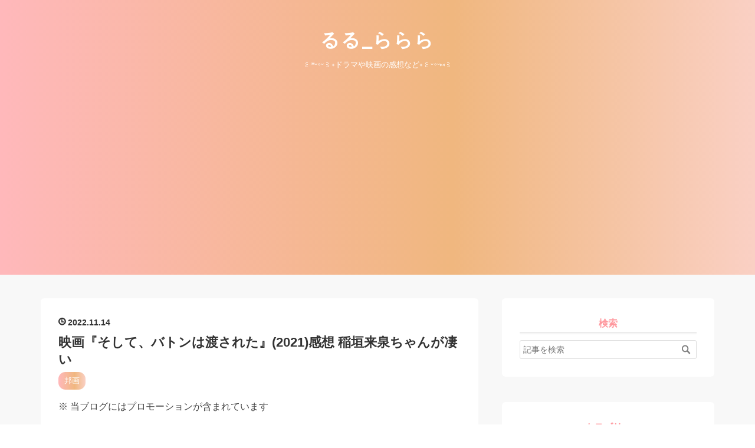

--- FILE ---
content_type: text/html; charset=utf-8
request_url: https://www.npd-ruru-rarara.com/entry/2022/11/14/065353
body_size: 11583
content:
<!DOCTYPE html>
<html
  lang="ja"

data-admin-domain="//blog.hatena.ne.jp"
data-admin-origin="https://blog.hatena.ne.jp"
data-author="ruru_rarara"
data-avail-langs="ja en"
data-blog="ruru-rarara.hatenablog.com"
data-blog-host="ruru-rarara.hatenablog.com"
data-blog-is-public="1"
data-blog-name="るる_ららら"
data-blog-owner="ruru_rarara"
data-blog-show-ads=""
data-blog-show-sleeping-ads=""
data-blog-uri="https://www.npd-ruru-rarara.com/"
data-blog-uuid="4207112889914156984"
data-blogs-uri-base="https://www.npd-ruru-rarara.com"
data-brand="pro"
data-data-layer="{&quot;hatenablog&quot;:{&quot;admin&quot;:{},&quot;analytics&quot;:{&quot;brand_property_id&quot;:&quot;&quot;,&quot;measurement_id&quot;:&quot;G-B3B1Q0ZEJW&quot;,&quot;non_sampling_property_id&quot;:&quot;&quot;,&quot;property_id&quot;:&quot;&quot;,&quot;separated_property_id&quot;:&quot;UA-29716941-19&quot;},&quot;blog&quot;:{&quot;blog_id&quot;:&quot;4207112889914156984&quot;,&quot;content_seems_japanese&quot;:&quot;true&quot;,&quot;disable_ads&quot;:&quot;custom_domain&quot;,&quot;enable_ads&quot;:&quot;false&quot;,&quot;enable_keyword_link&quot;:&quot;false&quot;,&quot;entry_show_footer_related_entries&quot;:&quot;true&quot;,&quot;force_pc_view&quot;:&quot;true&quot;,&quot;is_public&quot;:&quot;true&quot;,&quot;is_responsive_view&quot;:&quot;true&quot;,&quot;is_sleeping&quot;:&quot;false&quot;,&quot;lang&quot;:&quot;ja&quot;,&quot;name&quot;:&quot;\u308b\u308b_\u3089\u3089\u3089&quot;,&quot;owner_name&quot;:&quot;ruru_rarara&quot;,&quot;uri&quot;:&quot;https://www.npd-ruru-rarara.com/&quot;},&quot;brand&quot;:&quot;pro&quot;,&quot;page_id&quot;:&quot;entry&quot;,&quot;permalink_entry&quot;:{&quot;author_name&quot;:&quot;ruru_rarara&quot;,&quot;categories&quot;:&quot;\u90a6\u753b&quot;,&quot;character_count&quot;:1105,&quot;date&quot;:&quot;2022-11-14&quot;,&quot;entry_id&quot;:&quot;4207112889936365655&quot;,&quot;first_category&quot;:&quot;\u90a6\u753b&quot;,&quot;hour&quot;:&quot;6&quot;,&quot;title&quot;:&quot;\u6620\u753b\u300e\u305d\u3057\u3066\u3001\u30d0\u30c8\u30f3\u306f\u6e21\u3055\u308c\u305f\u300f(2021)\u611f\u60f3 \u7a32\u57a3\u6765\u6cc9\u3061\u3083\u3093\u304c\u51c4\u3044&quot;,&quot;uri&quot;:&quot;https://www.npd-ruru-rarara.com/entry/2022/11/14/065353&quot;},&quot;pro&quot;:&quot;pro&quot;,&quot;router_type&quot;:&quot;blogs&quot;}}"
data-device="pc"
data-dont-recommend-pro="false"
data-global-domain="https://hatena.blog"
data-globalheader-color="b"
data-globalheader-type="pc"
data-has-touch-view="1"
data-help-url="https://help.hatenablog.com"
data-hide-header="1"
data-no-suggest-touch-view="1"
data-page="entry"
data-parts-domain="https://hatenablog-parts.com"
data-plus-available="1"
data-pro="true"
data-router-type="blogs"
data-sentry-dsn="https://03a33e4781a24cf2885099fed222b56d@sentry.io/1195218"
data-sentry-environment="production"
data-sentry-sample-rate="0.1"
data-static-domain="https://cdn.blog.st-hatena.com"
data-version="ce040fcbad0d42a5e1cae88990dad0"




  data-initial-state="{}"

  >
  <head prefix="og: http://ogp.me/ns# fb: http://ogp.me/ns/fb# article: http://ogp.me/ns/article#">

  

  
  <meta name="viewport" content="width=device-width, initial-scale=1.0" />


  


  

  <meta name="robots" content="max-image-preview:large" />


  <meta charset="utf-8"/>
  <meta http-equiv="X-UA-Compatible" content="IE=7; IE=9; IE=10; IE=11" />
  <title>映画『そして、バトンは渡された』(2021)感想 稲垣来泉ちゃんが凄い - るる_ららら</title>

  
  <link rel="canonical" href="https://www.npd-ruru-rarara.com/entry/2022/11/14/065353"/>



  

<meta itemprop="name" content="映画『そして、バトンは渡された』(2021)感想 稲垣来泉ちゃんが凄い - るる_ららら"/>

  <meta itemprop="image" content="https://cdn.image.st-hatena.com/image/scale/2a7c3a7ef139b904236b983752f839c420dacd60/backend=imagemagick;version=1;width=1300/https%3A%2F%2Fcdn-ak.f.st-hatena.com%2Fimages%2Ffotolife%2Fr%2Fruru_rarara%2F20221114%2F20221114063358.jpg"/>


  <meta property="og:title" content="映画『そして、バトンは渡された』(2021)感想 稲垣来泉ちゃんが凄い - るる_ららら"/>
<meta property="og:type" content="article"/>
  <meta property="og:url" content="https://www.npd-ruru-rarara.com/entry/2022/11/14/065353"/>

  <meta property="og:image" content="https://cdn.image.st-hatena.com/image/scale/2a7c3a7ef139b904236b983752f839c420dacd60/backend=imagemagick;version=1;width=1300/https%3A%2F%2Fcdn-ak.f.st-hatena.com%2Fimages%2Ffotolife%2Fr%2Fruru_rarara%2F20221114%2F20221114063358.jpg"/>

<meta property="og:image:alt" content="映画『そして、バトンは渡された』(2021)感想 稲垣来泉ちゃんが凄い - るる_ららら"/>
    <meta property="og:description" content="映画『そして、バトンは渡された』(2021)感想記事です。 wwws.warnerbros.co.jp 感想を書く上でネタバレが入る事があります。 キャストの感想 これは稲垣来泉ちゃんですね。 来泉ちゃんに全て持ってかれました。 正直、来泉ちゃんが成長するのを待って大人版も来泉ちゃんに演じてもらいたいほどでした。 本当に凄い女優さん。 来泉ちゃんは『TWO WEEKS』のはなちゃん役のときから思い入れがあって、今はもう来泉ちゃん見ただけでも色んな感情が溢れて涙ぐんでしまうくらいの存在なんです。 『糸』のときも色々泣けるシーンありましたが、やっぱり一番泣いたのは来泉ちゃんのシーンなんですよね。 …" />
<meta property="og:site_name" content="るる_ららら"/>

  <meta property="article:published_time" content="2022-11-13T21:53:53Z" />

    <meta property="article:tag" content="邦画" />
      <meta name="twitter:card"  content="summary_large_image" />
    <meta name="twitter:image" content="https://cdn.image.st-hatena.com/image/scale/2a7c3a7ef139b904236b983752f839c420dacd60/backend=imagemagick;version=1;width=1300/https%3A%2F%2Fcdn-ak.f.st-hatena.com%2Fimages%2Ffotolife%2Fr%2Fruru_rarara%2F20221114%2F20221114063358.jpg" />  <meta name="twitter:title" content="映画『そして、バトンは渡された』(2021)感想 稲垣来泉ちゃんが凄い - るる_ららら" />    <meta name="twitter:description" content="映画『そして、バトンは渡された』(2021)感想記事です。 wwws.warnerbros.co.jp 感想を書く上でネタバレが入る事があります。 キャストの感想 これは稲垣来泉ちゃんですね。 来泉ちゃんに全て持ってかれました。 正直、来泉ちゃんが成長するのを待って大人版も来泉ちゃんに演じてもらいたいほどでした。 本当…" />  <meta name="twitter:app:name:iphone" content="はてなブログアプリ" />
  <meta name="twitter:app:id:iphone" content="583299321" />
  <meta name="twitter:app:url:iphone" content="hatenablog:///open?uri=https%3A%2F%2Fwww.npd-ruru-rarara.com%2Fentry%2F2022%2F11%2F14%2F065353" />
  
    <meta name="description" content="映画『そして、バトンは渡された』(2021)感想記事です。 wwws.warnerbros.co.jp 感想を書く上でネタバレが入る事があります。 キャストの感想 これは稲垣来泉ちゃんですね。 来泉ちゃんに全て持ってかれました。 正直、来泉ちゃんが成長するのを待って大人版も来泉ちゃんに演じてもらいたいほどでした。 本当に凄い女優さん。 来泉ちゃんは『TWO WEEKS』のはなちゃん役のときから思い入れがあって、今はもう来泉ちゃん見ただけでも色んな感情が溢れて涙ぐんでしまうくらいの存在なんです。 『糸』のときも色々泣けるシーンありましたが、やっぱり一番泣いたのは来泉ちゃんのシーンなんですよね。 …" />
    <meta name="google-site-verification" content="Z4dvUf-lqfKsaNsKZUeG3QHTHKMFKICYCuA9l5Vl3mw" />


  
<script
  id="embed-gtm-data-layer-loader"
  data-data-layer-page-specific="{&quot;hatenablog&quot;:{&quot;blogs_permalink&quot;:{&quot;is_author_pro&quot;:&quot;true&quot;,&quot;entry_afc_issued&quot;:&quot;false&quot;,&quot;is_blog_sleeping&quot;:&quot;false&quot;,&quot;has_related_entries_with_elasticsearch&quot;:&quot;true&quot;,&quot;blog_afc_issued&quot;:&quot;false&quot;}}}"
>
(function() {
  function loadDataLayer(elem, attrName) {
    if (!elem) { return {}; }
    var json = elem.getAttribute(attrName);
    if (!json) { return {}; }
    return JSON.parse(json);
  }

  var globalVariables = loadDataLayer(
    document.documentElement,
    'data-data-layer'
  );
  var pageSpecificVariables = loadDataLayer(
    document.getElementById('embed-gtm-data-layer-loader'),
    'data-data-layer-page-specific'
  );

  var variables = [globalVariables, pageSpecificVariables];

  if (!window.dataLayer) {
    window.dataLayer = [];
  }

  for (var i = 0; i < variables.length; i++) {
    window.dataLayer.push(variables[i]);
  }
})();
</script>

<!-- Google Tag Manager -->
<script>(function(w,d,s,l,i){w[l]=w[l]||[];w[l].push({'gtm.start':
new Date().getTime(),event:'gtm.js'});var f=d.getElementsByTagName(s)[0],
j=d.createElement(s),dl=l!='dataLayer'?'&l='+l:'';j.async=true;j.src=
'https://www.googletagmanager.com/gtm.js?id='+i+dl;f.parentNode.insertBefore(j,f);
})(window,document,'script','dataLayer','GTM-P4CXTW');</script>
<!-- End Google Tag Manager -->











  <link rel="shortcut icon" href="https://www.npd-ruru-rarara.com/icon/favicon">
<link rel="apple-touch-icon" href="https://www.npd-ruru-rarara.com/icon/touch">
<link rel="icon" sizes="192x192" href="https://www.npd-ruru-rarara.com/icon/link">

  

<link rel="alternate" type="application/atom+xml" title="Atom" href="https://www.npd-ruru-rarara.com/feed"/>
<link rel="alternate" type="application/rss+xml" title="RSS2.0" href="https://www.npd-ruru-rarara.com/rss"/>

  <link rel="alternate" type="application/json+oembed" href="https://hatena.blog/oembed?url=https%3A%2F%2Fwww.npd-ruru-rarara.com%2Fentry%2F2022%2F11%2F14%2F065353&amp;format=json" title="oEmbed Profile of 映画『そして、バトンは渡された』(2021)感想 稲垣来泉ちゃんが凄い"/>
<link rel="alternate" type="text/xml+oembed" href="https://hatena.blog/oembed?url=https%3A%2F%2Fwww.npd-ruru-rarara.com%2Fentry%2F2022%2F11%2F14%2F065353&amp;format=xml" title="oEmbed Profile of 映画『そして、バトンは渡された』(2021)感想 稲垣来泉ちゃんが凄い"/>
  
  <link rel="author" href="http://www.hatena.ne.jp/ruru_rarara/">

  

  
      <link rel="preload" href="https://cdn-ak.f.st-hatena.com/images/fotolife/r/ruru_rarara/20221114/20221114063358.jpg" as="image"/>


  
    
<link rel="stylesheet" type="text/css" href="https://cdn.blog.st-hatena.com/css/blog.css?version=ce040fcbad0d42a5e1cae88990dad0"/>

    
  <link rel="stylesheet" type="text/css" href="https://usercss.blog.st-hatena.com/blog_style/4207112889914156984/4a2a0e21f2e76ecdeeff5f24b7b2260eb1441a65"/>
  
  

  

  
<script> </script>

  
<style>
  div#google_afc_user,
  div.google-afc-user-container,
  div.google_afc_image,
  div.google_afc_blocklink {
      display: block !important;
  }
</style>


  

  
    <script type="application/ld+json">{"@context":"http://schema.org","@type":"Article","dateModified":"2022-12-27T08:41:13+09:00","datePublished":"2022-11-14T06:53:53+09:00","description":"映画『そして、バトンは渡された』(2021)感想記事です。 wwws.warnerbros.co.jp 感想を書く上でネタバレが入る事があります。 キャストの感想 これは稲垣来泉ちゃんですね。 来泉ちゃんに全て持ってかれました。 正直、来泉ちゃんが成長するのを待って大人版も来泉ちゃんに演じてもらいたいほどでした。 本当に凄い女優さん。 来泉ちゃんは『TWO WEEKS』のはなちゃん役のときから思い入れがあって、今はもう来泉ちゃん見ただけでも色んな感情が溢れて涙ぐんでしまうくらいの存在なんです。 『糸』のときも色々泣けるシーンありましたが、やっぱり一番泣いたのは来泉ちゃんのシーンなんですよね。 …","headline":"映画『そして、バトンは渡された』(2021)感想 稲垣来泉ちゃんが凄い","image":["https://cdn-ak.f.st-hatena.com/images/fotolife/r/ruru_rarara/20221114/20221114063358.jpg"],"mainEntityOfPage":{"@id":"https://www.npd-ruru-rarara.com/entry/2022/11/14/065353","@type":"WebPage"}}</script>

  

  <script async src="https://pagead2.googlesyndication.com/pagead/js/adsbygoogle.js?client=ca-pub-3607884451087874"
     crossorigin="anonymous"></script>
</head>

  <body class="page-entry category-邦画 globalheader-off globalheader-ng-enabled">
    

<div id="globalheader-container"
  data-brand="hatenablog"
  style="display: none"
  >
  <iframe id="globalheader" height="37" frameborder="0" allowTransparency="true"></iframe>
</div>


  
  
  

  <div id="container">
    <div id="container-inner">
      <header id="blog-title" data-brand="hatenablog">
  <div id="blog-title-inner" >
    <div id="blog-title-content">
      <h1 id="title"><a href="https://www.npd-ruru-rarara.com/">るる_ららら</a></h1>
      
        <h2 id="blog-description">꒰⑅ᵕ༚ᵕ꒱˖ドラマや映画の感想など˖꒰ᵕ༚ᵕ⑅꒱</h2>
      
    </div>
  </div>
</header>

      

      
      




<div id="content" class="hfeed"
  
  >
  <div id="content-inner">
    <div id="wrapper">
      <div id="main">
        <div id="main-inner">
          

          



          
  
  <!-- google_ad_section_start -->
  <!-- rakuten_ad_target_begin -->
  
  
  

  

  
    
      
        <article class="entry hentry test-hentry js-entry-article date-first autopagerize_page_element chars-1200 words-100 mode-html entry-odd" id="entry-4207112889936365655" data-keyword-campaign="" data-uuid="4207112889936365655" data-publication-type="entry">
  <div class="entry-inner">
    <header class="entry-header">
  
    <div class="date entry-date first">
    <a href="https://www.npd-ruru-rarara.com/archive/2022/11/14" rel="nofollow">
      <time datetime="2022-11-13T21:53:53Z" title="2022-11-13T21:53:53Z">
        <span class="date-year">2022</span><span class="hyphen">-</span><span class="date-month">11</span><span class="hyphen">-</span><span class="date-day">14</span>
      </time>
    </a>
      </div>
  <h1 class="entry-title">
  <a href="https://www.npd-ruru-rarara.com/entry/2022/11/14/065353" class="entry-title-link bookmark">映画『そして、バトンは渡された』(2021)感想 稲垣来泉ちゃんが凄い</a>
</h1>

  
  

  <div class="entry-categories categories">
    
    <a href="https://www.npd-ruru-rarara.com/archive/category/%E9%82%A6%E7%94%BB" class="entry-category-link category-邦画">邦画</a>
    
  </div>


  
  <div class="customized-header">
    <div class="entry-header-html"><p>
※ 当ブログにはプロモーションが含まれています
</p></div>
  </div>


  

</header>

    


    <div class="entry-content hatenablog-entry">
  
    <p><img class="hatena-fotolife" src="https://cdn-ak.f.st-hatena.com/images/fotolife/r/ruru_rarara/20221114/20221114063358.jpg" border="0" alt="f:id:ruru_rarara:20221114063358j:image" title="f:id:ruru_rarara:20221114063358j:image" width="640" height="427" loading="lazy" /></p>
<p> </p>
<p><strong>映画</strong>『<strong>そして、バトンは渡された</strong>』(<strong>2021</strong>)<strong>感想</strong>記事です。</p>
<p> </p>
<p><iframe src="https://hatenablog-parts.com/embed?url=https%3A%2F%2Fwwws.warnerbros.co.jp%2Fsoshitebaton-movie%2F" title="映画『そして、バトンは渡された』" class="embed-card embed-webcard" scrolling="no" frameborder="0" style="display: block; width: 100%; height: 155px; max-width: 500px; margin: 10px 0px;" loading="lazy"></iframe><cite class="hatena-citation"><a href="https://wwws.warnerbros.co.jp/soshitebaton-movie/">wwws.warnerbros.co.jp</a></cite></p>
<p> </p>
<p>感想を書く上で<strong>ネタバレ</strong>が入る事があります。</p>
<p> </p>
<h3 id="キャストの感想">キャストの感想</h3>
<p> </p>
<p>これは<strong>稲垣来泉</strong>ちゃんですね。</p>
<p>来泉ちゃんに全て持ってかれました。</p>
<p>正直、来泉ちゃんが成長するのを待って大人版も来泉ちゃんに演じてもらいたいほどでした。</p>
<p>本当に凄い女優さん。</p>
<p>来泉ちゃんは『TWO WEEKS』のはなちゃん役のときから思い入れがあって、今はもう来泉ちゃん見ただけでも色んな感情が溢れて涙ぐんでしまうくらいの存在なんです。</p>
<p>『糸』のときも色々泣けるシーンありましたが、やっぱり一番泣いたのは来泉ちゃんのシーンなんですよね。</p>
<p>今回も来泉ちゃんに泣かされっぱなしになったじゃないですか。</p>
<p>泣きの演技だけじゃなく雨の中のシーンもとても印象に残っていて好きなシーンなんです。</p>
<p>実質、来泉ちゃんが主演なんじゃないかっていうくらい演技から何まで抜きん出てました。</p>
<p><br />あとは<strong>石原さとみ</strong>さんですね。</p>
<p>自由奔放な演技と姿を消してからの弱った演技の対比が素晴らしかったです。</p>
<p>特に卒業式のシーンですよね。</p>
<p>あの涙のシーンには心打たれました。</p>
<p>あんな痩せ細った身体のどこからあんな大量の涙が出てくる？って思うほどの涙の量にはもらい泣きせずにはいられません。</p>
<p>それからドレスを選ぶシーンもぐっときました。</p>
<p>やっぱり人が弱った姿を見るのはつらいですね。</p>
<p> </p>
<h3 id="ストーリーの感想">ストーリーの感想</h3>
<p> </p>
<p>個人的に<strong>優子</strong>ちゃん(<strong>永野芽郁</strong>さん)の卒業式のシーンがクライマックスだったと思います。</p>
<p>そこではじめて<strong>みぃたん</strong>(稲垣来泉さん)だったんだというのが分かって、衝撃でした。</p>
<p>てっきり<strong>森宮</strong>さん(<strong>田中圭</strong>さん)と優子ちゃん、<strong>梨花</strong>さん(石原さとみさん)とみぃたんがこれから家族になるんだとばかり思っていたから。</p>
<p>描き方が凄いですよね。</p>
<p>こんな絶妙なところで、、。</p>
<p>そうだったんだ、、森宮さんがいい人でみぃたん本当に良かったねと思わずにいられませんでした。</p>
<p>思えば<strong>泉ヶ原</strong>さん(<strong>市村正親</strong>さん)もいい人でしたよね。</p>
<p>みぃたんは人に恵まれてると思いましたし、それはみぃたんの人柄がそうさせてるところもあるなと思いました。</p>
<p>だってあんなに可愛くていい子がいたらね。</p>
<p>誰だって可愛がっちゃいますよ。</p>
<p><br />みぃたんだったというのが分かってからは、薄々結末は見えていたのでそのあとはやっぱりか、、となりました。</p>
<p>あのみぃたんが無事に幸せに生きていってくれればこれ以上幸せなことはないくらい。</p>
<p>幼少期のみぃたんを思い浮かべて願わずにはいられません。</p>
<p><br /><strong>原作</strong>は<strong>瀬尾まいこ</strong>さんの<strong>同名小説</strong>。</p>
<p><a href="//af.moshimo.com/af/c/click?a_id=3595109&amp;p_id=170&amp;pc_id=185&amp;pl_id=4062&amp;url=https%3A%2F%2Fwww.amazon.co.jp%2Fdp%2FB08H1SKN8X" rel="nofollow" referrerpolicy="no-referrer-when-downgrade"><img src="https://images-fe.ssl-images-amazon.com/images/I/31aAyyDldNL._SL500_.jpg" alt="" style="border: none;" /></a><img src="//i.moshimo.com/af/i/impression?a_id=3595109&amp;p_id=170&amp;pc_id=185&amp;pl_id=4062" alt="" width="1" height="1" style="border: 0px;" /></p>
<p><strong>本屋大賞</strong>を<strong>受賞</strong>されたのも納得の作品でした。</p>
    
    




    

  
</div>

    
  <footer class="entry-footer">
    
    <div class="entry-tags-wrapper">
  <div class="entry-tags">  </div>
</div>

    <p class="entry-footer-section track-inview-by-gtm" data-gtm-track-json="{&quot;area&quot;: &quot;finish_reading&quot;}">
  <span class="author vcard"><span class="fn" data-load-nickname="1" data-user-name="ruru_rarara" >ruru_rarara</span></span>
  <span class="entry-footer-time"><a href="https://www.npd-ruru-rarara.com/entry/2022/11/14/065353"><time data-relative datetime="2022-11-13T21:53:53Z" title="2022-11-13T21:53:53Z" class="updated">2022-11-14 06:53</time></a></span>
  
  
  
</p>

    

    
<div class="social-buttons">
  
  
  
  
    
    
    <div class="social-button-item">
      <a
          class="entry-share-button entry-share-button-twitter test-share-button-twitter"
          href="https://x.com/intent/tweet?text=%E6%98%A0%E7%94%BB%E3%80%8E%E3%81%9D%E3%81%97%E3%81%A6%E3%80%81%E3%83%90%E3%83%88%E3%83%B3%E3%81%AF%E6%B8%A1%E3%81%95%E3%82%8C%E3%81%9F%E3%80%8F(2021)%E6%84%9F%E6%83%B3+%E7%A8%B2%E5%9E%A3%E6%9D%A5%E6%B3%89%E3%81%A1%E3%82%83%E3%82%93%E3%81%8C%E5%87%84%E3%81%84+-+%E3%82%8B%E3%82%8B_%E3%82%89%E3%82%89%E3%82%89&amp;url=https%3A%2F%2Fwww.npd-ruru-rarara.com%2Fentry%2F2022%2F11%2F14%2F065353"
          title="X（Twitter）で投稿する"
        ></a>
    </div>
  
  
  
  
  
  
</div>

    

    <div class="customized-footer">
      

        

          <div class="entry-footer-modules" id="entry-footer-secondary-modules">      
<div class="hatena-module hatena-module-related-entries" >
      
  <!-- Hatena-Epic-has-related-entries-with-elasticsearch:true -->
  <div class="hatena-module-title">
    関連記事
  </div>
  <div class="hatena-module-body">
    <ul class="related-entries hatena-urllist urllist-with-thumbnails">
  
  
    
    <li class="urllist-item related-entries-item">
      <div class="urllist-item-inner related-entries-item-inner">
        
          
                      <a class="urllist-image-link related-entries-image-link" href="https://www.npd-ruru-rarara.com/entry/2025/01/07/142848">
  <img alt="韓国ドラマ『ここに来て抱きしめて』(2018)全16話 感想" src="https://cdn.image.st-hatena.com/image/square/12778b468498ae9bd62a0832c44e201eb58d545e/backend=imagemagick;height=100;version=1;width=100/https%3A%2F%2Fimages-fe.ssl-images-amazon.com%2Fimages%2FI%2F41LQzXCV4vL._SL500_.jpg" class="urllist-image related-entries-image" title="韓国ドラマ『ここに来て抱きしめて』(2018)全16話 感想" width="100" height="100" loading="lazy">
</a>
            <div class="urllist-date-link related-entries-date-link">
  <a href="https://www.npd-ruru-rarara.com/archive/2025/01/07" rel="nofollow">
    <time datetime="2025-01-07T05:28:48Z" title="2025年1月7日">
      2025-01-07
    </time>
  </a>
</div>

          <a href="https://www.npd-ruru-rarara.com/entry/2025/01/07/142848" class="urllist-title-link related-entries-title-link  urllist-title related-entries-title">韓国ドラマ『ここに来て抱きしめて』(2018)全16話 感想</a>




          
          

                      <div class="urllist-entry-body related-entries-entry-body">DMM TVにて視聴。 ネタバレが入りますので、未視聴の方はご注意…</div>
      </div>
    </li>
  
    
    <li class="urllist-item related-entries-item">
      <div class="urllist-item-inner related-entries-item-inner">
        
          
                      <a class="urllist-image-link related-entries-image-link" href="https://www.npd-ruru-rarara.com/entry/2023/12/25/123927">
  <img alt="ドラマ『デフ・ヴォイス 法廷の手話通訳士』感想 子役さんの演技に引き込まれる" src="https://cdn.image.st-hatena.com/image/square/25c36bacc04bf8843b65d296c060956741dae0c0/backend=imagemagick;height=100;version=1;width=100/https%3A%2F%2Fcdn-ak.f.st-hatena.com%2Fimages%2Ffotolife%2Fr%2Fruru_rarara%2F20231225%2F20231225122313.jpg" class="urllist-image related-entries-image" title="ドラマ『デフ・ヴォイス 法廷の手話通訳士』感想 子役さんの演技に引き込まれる" width="100" height="100" loading="lazy">
</a>
            <div class="urllist-date-link related-entries-date-link">
  <a href="https://www.npd-ruru-rarara.com/archive/2023/12/25" rel="nofollow">
    <time datetime="2023-12-25T03:39:27Z" title="2023年12月25日">
      2023-12-25
    </time>
  </a>
</div>

          <a href="https://www.npd-ruru-rarara.com/entry/2023/12/25/123927" class="urllist-title-link related-entries-title-link  urllist-title related-entries-title">ドラマ『デフ・ヴォイス 法廷の手話通訳士』感想 子役さんの演技に引き込まれる</a>




          
          

                      <div class="urllist-entry-body related-entries-entry-body">この記事は、ドラマ『デフ・ヴォイス 法廷の手話通訳士』のネタ…</div>
      </div>
    </li>
  
    
    <li class="urllist-item related-entries-item">
      <div class="urllist-item-inner related-entries-item-inner">
        
          
                      <a class="urllist-image-link related-entries-image-link" href="https://www.npd-ruru-rarara.com/entry/2022/12/26/120148">
  <img alt="韓国ドラマ『青い海の伝説』(2016-2017)全20話 感想" src="https://cdn.image.st-hatena.com/image/square/0ae360314def381bca29e51d8aa843dfa2416ba5/backend=imagemagick;height=100;version=1;width=100/https%3A%2F%2Fcdn-ak.f.st-hatena.com%2Fimages%2Ffotolife%2Fr%2Fruru_rarara%2F20221226%2F20221226113657.jpg" class="urllist-image related-entries-image" title="韓国ドラマ『青い海の伝説』(2016-2017)全20話 感想" width="100" height="100" loading="lazy">
</a>
            <div class="urllist-date-link related-entries-date-link">
  <a href="https://www.npd-ruru-rarara.com/archive/2022/12/26" rel="nofollow">
    <time datetime="2022-12-26T03:01:48Z" title="2022年12月26日">
      2022-12-26
    </time>
  </a>
</div>

          <a href="https://www.npd-ruru-rarara.com/entry/2022/12/26/120148" class="urllist-title-link related-entries-title-link  urllist-title related-entries-title">韓国ドラマ『青い海の伝説』(2016-2017)全20話 感想</a>




          
          

                      <div class="urllist-entry-body related-entries-entry-body">感想を書く上でネタバレが入ることがあります。 キャストの感想…</div>
      </div>
    </li>
  
    
    <li class="urllist-item related-entries-item">
      <div class="urllist-item-inner related-entries-item-inner">
        
          
                      <a class="urllist-image-link related-entries-image-link" href="https://www.npd-ruru-rarara.com/entry/2022/12/16/112641">
  <img alt="ドラマ『差出人は、誰ですか？』最終週 感想 使命を果たせた立花" src="https://cdn.image.st-hatena.com/image/square/c5c3056383fc48db1f3098750dc19095fa7755c6/backend=imagemagick;height=100;version=1;width=100/https%3A%2F%2Fcdn-ak.f.st-hatena.com%2Fimages%2Ffotolife%2Fr%2Fruru_rarara%2F20221216%2F20221216110608.jpg" class="urllist-image related-entries-image" title="ドラマ『差出人は、誰ですか？』最終週 感想 使命を果たせた立花" width="100" height="100" loading="lazy">
</a>
            <div class="urllist-date-link related-entries-date-link">
  <a href="https://www.npd-ruru-rarara.com/archive/2022/12/16" rel="nofollow">
    <time datetime="2022-12-16T02:26:41Z" title="2022年12月16日">
      2022-12-16
    </time>
  </a>
</div>

          <a href="https://www.npd-ruru-rarara.com/entry/2022/12/16/112641" class="urllist-title-link related-entries-title-link  urllist-title related-entries-title">ドラマ『差出人は、誰ですか？』最終週 感想 使命を果たせた立花</a>




          
          

                      <div class="urllist-entry-body related-entries-entry-body">感想を書く上でネタバレが入る事があります。 www.tbs.co.jp 最…</div>
      </div>
    </li>
  
    
    <li class="urllist-item related-entries-item">
      <div class="urllist-item-inner related-entries-item-inner">
        
          
                      <a class="urllist-image-link related-entries-image-link" href="https://www.npd-ruru-rarara.com/entry/2022/11/28/065640">
  <img alt="韓国映画『猟奇的な彼女』(2001)感想 カノンとともに号泣" src="https://cdn.image.st-hatena.com/image/square/97dd673ec377ce6a3c3bb7cb8a3cdc2563964af6/backend=imagemagick;height=100;version=1;width=100/https%3A%2F%2Fcdn-ak.f.st-hatena.com%2Fimages%2Ffotolife%2Fr%2Fruru_rarara%2F20221128%2F20221128064723.jpg" class="urllist-image related-entries-image" title="韓国映画『猟奇的な彼女』(2001)感想 カノンとともに号泣" width="100" height="100" loading="lazy">
</a>
            <div class="urllist-date-link related-entries-date-link">
  <a href="https://www.npd-ruru-rarara.com/archive/2022/11/28" rel="nofollow">
    <time datetime="2022-11-27T21:56:40Z" title="2022年11月28日">
      2022-11-28
    </time>
  </a>
</div>

          <a href="https://www.npd-ruru-rarara.com/entry/2022/11/28/065640" class="urllist-title-link related-entries-title-link  urllist-title related-entries-title">韓国映画『猟奇的な彼女』(2001)感想 カノンとともに号泣</a>




          
          

                      <div class="urllist-entry-body related-entries-entry-body">感想を書く上でネタバレが入る事があります。 キャストの感想 …</div>
      </div>
    </li>
  
</ul>

  </div>
</div>
  </div>
        

      
    </div>
    

  </footer>

  </div>
</article>

      
      
    
  

  
  <!-- rakuten_ad_target_end -->
  <!-- google_ad_section_end -->
  
  
  
  <div class="pager pager-permalink permalink">
    
      
      <span class="pager-prev">
        <a href="https://www.npd-ruru-rarara.com/entry/2022/11/15/132321" rel="prev">
          <span class="pager-arrow">&laquo; </span>
          台湾映画『悲しみより、もっと悲しい物語…
        </a>
      </span>
    
    
      
      <span class="pager-next">
        <a href="https://www.npd-ruru-rarara.com/entry/2022/11/12/164133" rel="next">
          ドラマ『自転車屋さんの高橋くん』気にな…
          <span class="pager-arrow"> &raquo;</span>
        </a>
      </span>
    
  </div>


  



        </div>
      </div>

      <aside id="box1">
  <div id="box1-inner">
  </div>
</aside>

    </div><!-- #wrapper -->

    
<aside id="box2">
  
  <div id="box2-inner">
    
      <div class="hatena-module hatena-module-search-box">
  <div class="hatena-module-title">
    検索
  </div>
  <div class="hatena-module-body">
    <form class="search-form" role="search" action="https://www.npd-ruru-rarara.com/search" method="get">
  <input type="text" name="q" class="search-module-input" value="" placeholder="記事を検索" required>
  <input type="submit" value="検索" class="search-module-button" />
</form>

  </div>
</div>

    
      

<div class="hatena-module hatena-module-category">
  <div class="hatena-module-title">
    カテゴリー
  </div>
  <div class="hatena-module-body">
    <ul class="hatena-urllist">
      
        <li>
          <a href="https://www.npd-ruru-rarara.com/archive/category/%E4%BD%93%E9%A8%93%E8%AB%87" class="category-体験談">
            体験談 (26)
          </a>
        </li>
      
        <li>
          <a href="https://www.npd-ruru-rarara.com/archive/category/%E9%9F%93%E5%9B%BD%E6%98%A0%E7%94%BB" class="category-韓国映画">
            韓国映画 (58)
          </a>
        </li>
      
        <li>
          <a href="https://www.npd-ruru-rarara.com/archive/category/%E9%82%A6%E7%94%BB" class="category-邦画">
            邦画 (18)
          </a>
        </li>
      
        <li>
          <a href="https://www.npd-ruru-rarara.com/archive/category/%E9%9F%93%E5%9B%BD%E3%83%89%E3%83%A9%E3%83%9E" class="category-韓国ドラマ">
            韓国ドラマ (63)
          </a>
        </li>
      
        <li>
          <a href="https://www.npd-ruru-rarara.com/archive/category/Netflix" class="category-Netflix">
            Netflix (27)
          </a>
        </li>
      
        <li>
          <a href="https://www.npd-ruru-rarara.com/archive/category/%E5%8F%B0%E6%B9%BE%E3%83%89%E3%83%A9%E3%83%9E" class="category-台湾ドラマ">
            台湾ドラマ (5)
          </a>
        </li>
      
        <li>
          <a href="https://www.npd-ruru-rarara.com/archive/category/%E4%B8%AD%E5%9B%BD%E6%98%A0%E7%94%BB" class="category-中国映画">
            中国映画 (2)
          </a>
        </li>
      
        <li>
          <a href="https://www.npd-ruru-rarara.com/archive/category/%E5%9B%BD%E5%86%85%E3%83%89%E3%83%A9%E3%83%9E" class="category-国内ドラマ">
            国内ドラマ (134)
          </a>
        </li>
      
        <li>
          <a href="https://www.npd-ruru-rarara.com/archive/category/%E5%8F%B0%E6%B9%BE%E6%98%A0%E7%94%BB" class="category-台湾映画">
            台湾映画 (3)
          </a>
        </li>
      
        <li>
          <a href="https://www.npd-ruru-rarara.com/archive/category/%E6%B4%8B%E7%94%BB" class="category-洋画">
            洋画 (5)
          </a>
        </li>
      
        <li>
          <a href="https://www.npd-ruru-rarara.com/archive/category/%E3%83%89%E3%82%A5%E3%83%BC%E3%83%A0%E3%82%BA%E3%83%87%E3%82%A4%EF%BC%9A%E3%83%A9%E3%82%B9%E3%83%88%E3%82%B5%E3%83%90%E3%82%A4%E3%83%90%E3%83%BC" class="category-ドゥームズデイ：ラストサバイバー">
            ドゥームズデイ：ラストサバイバー (4)
          </a>
        </li>
      
        <li>
          <a href="https://www.npd-ruru-rarara.com/archive/category/%E3%83%91%E3%82%BA%E3%83%AB%26%E3%82%B5%E3%83%90%E3%82%A4%E3%83%90%E3%83%AB" class="category-パズル&amp;サバイバル">
            パズル&amp;サバイバル (7)
          </a>
        </li>
      
        <li>
          <a href="https://www.npd-ruru-rarara.com/archive/category/%E4%B8%AD%E5%9B%BD%E3%83%BB%E9%A6%99%E6%B8%AF%E5%90%88%E4%BD%9C%E6%98%A0%E7%94%BB" class="category-中国・香港合作映画">
            中国・香港合作映画 (3)
          </a>
        </li>
      
        <li>
          <a href="https://www.npd-ruru-rarara.com/archive/category/%E8%87%AA%E5%B7%B1%E6%84%9B%E6%80%A7%E3%83%91%E3%83%BC%E3%82%BD%E3%83%8A%E3%83%AA%E3%83%86%E3%82%A3%E9%9A%9C%E5%AE%B3" class="category-自己愛性パーソナリティ障害">
            自己愛性パーソナリティ障害 (16)
          </a>
        </li>
      
        <li>
          <a href="https://www.npd-ruru-rarara.com/archive/category/%E6%B0%97%E3%81%AB%E3%81%AA%E3%82%8B%E3%81%93%E3%81%A8" class="category-気になること">
            気になること (1)
          </a>
        </li>
      
    </ul>
  </div>
</div>

    
      
<div class="hatena-module hatena-module-entries-access-ranking"
  data-count="5"
  data-source="access"
  data-enable_customize_format="0"
  data-display_entry_image_size_width="100"
  data-display_entry_image_size_height="100"

  data-display_entry_category="0"
  data-display_entry_image="0"
  data-display_entry_image_size_width="100"
  data-display_entry_image_size_height="100"
  data-display_entry_body_length="0"
  data-display_entry_date="0"
  data-display_entry_title_length="20"
  data-restrict_entry_title_length="0"
  data-display_bookmark_count="0"

>
  <div class="hatena-module-title">
    
      注目記事
    
  </div>
  <div class="hatena-module-body">
    
  </div>
</div>

    
      <div class="hatena-module hatena-module-recent-entries ">
  <div class="hatena-module-title">
    <a href="https://www.npd-ruru-rarara.com/archive">
      最新記事
    </a>
  </div>
  <div class="hatena-module-body">
    <ul class="recent-entries hatena-urllist ">
  
  
    
    <li class="urllist-item recent-entries-item">
      <div class="urllist-item-inner recent-entries-item-inner">
        
          
          
          <a href="https://www.npd-ruru-rarara.com/entry/2026/01/14/092711" class="urllist-title-link recent-entries-title-link  urllist-title recent-entries-title">ポイ活『Dice Dreams』26日で王国を45国修復、撤退！</a>




          
          

                </div>
    </li>
  
    
    <li class="urllist-item recent-entries-item">
      <div class="urllist-item-inner recent-entries-item-inner">
        
          
          
          <a href="https://www.npd-ruru-rarara.com/entry/2026/01/06/215245" class="urllist-title-link recent-entries-title-link  urllist-title recent-entries-title">韓国映画『市民捜査官ドッキ』(2024)ネタバレあり感想</a>




          
          

                </div>
    </li>
  
    
    <li class="urllist-item recent-entries-item">
      <div class="urllist-item-inner recent-entries-item-inner">
        
          
          
          <a href="https://www.npd-ruru-rarara.com/entry/2025/12/21/164524" class="urllist-title-link recent-entries-title-link  urllist-title recent-entries-title">映画『#真相をお話しします』(2025)ネタバレあり感想</a>




          
          

                </div>
    </li>
  
    
    <li class="urllist-item recent-entries-item">
      <div class="urllist-item-inner recent-entries-item-inner">
        
          
          
          <a href="https://www.npd-ruru-rarara.com/entry/2025/12/19/113651" class="urllist-title-link recent-entries-title-link  urllist-title recent-entries-title">韓国映画『6時間後に君は死ぬ』(2025)ネタバレあり感想</a>




          
          

                </div>
    </li>
  
    
    <li class="urllist-item recent-entries-item">
      <div class="urllist-item-inner recent-entries-item-inner">
        
          
          
          <a href="https://www.npd-ruru-rarara.com/entry/2025/12/17/160400" class="urllist-title-link recent-entries-title-link  urllist-title recent-entries-title">【ポイ活】ウルフゲーム：ザ・ワイルド・キングダム 14日で狼の玉座Lv.25到達、撤退！</a>




          
          

                </div>
    </li>
  
</ul>

      </div>
</div>

    
      

<div class="hatena-module hatena-module-profile">
  <div class="hatena-module-title">
    プロフィール
  </div>
  <div class="hatena-module-body">
    
    <a href="https://www.npd-ruru-rarara.com/about" class="profile-icon-link">
      <img src="https://cdn.profile-image.st-hatena.com/users/ruru_rarara/profile.png?1663976073"
      alt="id:ruru_rarara" class="profile-icon" />
    </a>
    

    
    <span class="id">
      <a href="https://www.npd-ruru-rarara.com/about" class="hatena-id-link"><span data-load-nickname="1" data-user-name="ruru_rarara">id:ruru_rarara</span></a>
      
  
  
    <a href="https://blog.hatena.ne.jp/-/pro?plus_via=blog_plus_badge&amp;utm_source=pro_badge&amp;utm_medium=referral&amp;utm_campaign=register_pro" title="はてなブログPro"><i class="badge-type-pro">はてなブログPro</i></a>
  


    </span>
    

    

    

    
      <div class="hatena-follow-button-box btn-subscribe js-hatena-follow-button-box"
  
  >

  <a href="#" class="hatena-follow-button js-hatena-follow-button">
    <span class="subscribing">
      <span class="foreground">読者です</span>
      <span class="background">読者をやめる</span>
    </span>
    <span class="unsubscribing" data-track-name="profile-widget-subscribe-button" data-track-once>
      <span class="foreground">読者になる</span>
      <span class="background">読者になる</span>
    </span>
  </a>
  <div class="subscription-count-box js-subscription-count-box">
    <i></i>
    <u></u>
    <span class="subscription-count js-subscription-count">
    </span>
  </div>
</div>

    

    

    <div class="profile-about">
      <a href="https://www.npd-ruru-rarara.com/about">このブログについて</a>
    </div>

  </div>
</div>

    
      

<div class="hatena-module hatena-module-archive" data-archive-type="default" data-archive-url="https://www.npd-ruru-rarara.com/archive">
  <div class="hatena-module-title">
    <a href="https://www.npd-ruru-rarara.com/archive">月別アーカイブ</a>
  </div>
  <div class="hatena-module-body">
    
      
        <ul class="hatena-urllist">
          
            <li class="archive-module-year archive-module-year-hidden" data-year="2026">
              <div class="archive-module-button">
                <span class="archive-module-hide-button">▼</span>
                <span class="archive-module-show-button">▶</span>
              </div>
              <a href="https://www.npd-ruru-rarara.com/archive/2026" class="archive-module-year-title archive-module-year-2026">
                2026
              </a>
              <ul class="archive-module-months">
                
                  <li class="archive-module-month">
                    <a href="https://www.npd-ruru-rarara.com/archive/2026/01" class="archive-module-month-title archive-module-month-2026-1">
                      2026 / 1
                    </a>
                  </li>
                
              </ul>
            </li>
          
            <li class="archive-module-year archive-module-year-hidden" data-year="2025">
              <div class="archive-module-button">
                <span class="archive-module-hide-button">▼</span>
                <span class="archive-module-show-button">▶</span>
              </div>
              <a href="https://www.npd-ruru-rarara.com/archive/2025" class="archive-module-year-title archive-module-year-2025">
                2025
              </a>
              <ul class="archive-module-months">
                
                  <li class="archive-module-month">
                    <a href="https://www.npd-ruru-rarara.com/archive/2025/12" class="archive-module-month-title archive-module-month-2025-12">
                      2025 / 12
                    </a>
                  </li>
                
                  <li class="archive-module-month">
                    <a href="https://www.npd-ruru-rarara.com/archive/2025/11" class="archive-module-month-title archive-module-month-2025-11">
                      2025 / 11
                    </a>
                  </li>
                
                  <li class="archive-module-month">
                    <a href="https://www.npd-ruru-rarara.com/archive/2025/10" class="archive-module-month-title archive-module-month-2025-10">
                      2025 / 10
                    </a>
                  </li>
                
                  <li class="archive-module-month">
                    <a href="https://www.npd-ruru-rarara.com/archive/2025/09" class="archive-module-month-title archive-module-month-2025-9">
                      2025 / 9
                    </a>
                  </li>
                
                  <li class="archive-module-month">
                    <a href="https://www.npd-ruru-rarara.com/archive/2025/08" class="archive-module-month-title archive-module-month-2025-8">
                      2025 / 8
                    </a>
                  </li>
                
                  <li class="archive-module-month">
                    <a href="https://www.npd-ruru-rarara.com/archive/2025/07" class="archive-module-month-title archive-module-month-2025-7">
                      2025 / 7
                    </a>
                  </li>
                
                  <li class="archive-module-month">
                    <a href="https://www.npd-ruru-rarara.com/archive/2025/06" class="archive-module-month-title archive-module-month-2025-6">
                      2025 / 6
                    </a>
                  </li>
                
                  <li class="archive-module-month">
                    <a href="https://www.npd-ruru-rarara.com/archive/2025/05" class="archive-module-month-title archive-module-month-2025-5">
                      2025 / 5
                    </a>
                  </li>
                
                  <li class="archive-module-month">
                    <a href="https://www.npd-ruru-rarara.com/archive/2025/04" class="archive-module-month-title archive-module-month-2025-4">
                      2025 / 4
                    </a>
                  </li>
                
                  <li class="archive-module-month">
                    <a href="https://www.npd-ruru-rarara.com/archive/2025/03" class="archive-module-month-title archive-module-month-2025-3">
                      2025 / 3
                    </a>
                  </li>
                
                  <li class="archive-module-month">
                    <a href="https://www.npd-ruru-rarara.com/archive/2025/02" class="archive-module-month-title archive-module-month-2025-2">
                      2025 / 2
                    </a>
                  </li>
                
                  <li class="archive-module-month">
                    <a href="https://www.npd-ruru-rarara.com/archive/2025/01" class="archive-module-month-title archive-module-month-2025-1">
                      2025 / 1
                    </a>
                  </li>
                
              </ul>
            </li>
          
            <li class="archive-module-year archive-module-year-hidden" data-year="2024">
              <div class="archive-module-button">
                <span class="archive-module-hide-button">▼</span>
                <span class="archive-module-show-button">▶</span>
              </div>
              <a href="https://www.npd-ruru-rarara.com/archive/2024" class="archive-module-year-title archive-module-year-2024">
                2024
              </a>
              <ul class="archive-module-months">
                
                  <li class="archive-module-month">
                    <a href="https://www.npd-ruru-rarara.com/archive/2024/12" class="archive-module-month-title archive-module-month-2024-12">
                      2024 / 12
                    </a>
                  </li>
                
                  <li class="archive-module-month">
                    <a href="https://www.npd-ruru-rarara.com/archive/2024/11" class="archive-module-month-title archive-module-month-2024-11">
                      2024 / 11
                    </a>
                  </li>
                
                  <li class="archive-module-month">
                    <a href="https://www.npd-ruru-rarara.com/archive/2024/10" class="archive-module-month-title archive-module-month-2024-10">
                      2024 / 10
                    </a>
                  </li>
                
                  <li class="archive-module-month">
                    <a href="https://www.npd-ruru-rarara.com/archive/2024/09" class="archive-module-month-title archive-module-month-2024-9">
                      2024 / 9
                    </a>
                  </li>
                
                  <li class="archive-module-month">
                    <a href="https://www.npd-ruru-rarara.com/archive/2024/08" class="archive-module-month-title archive-module-month-2024-8">
                      2024 / 8
                    </a>
                  </li>
                
                  <li class="archive-module-month">
                    <a href="https://www.npd-ruru-rarara.com/archive/2024/07" class="archive-module-month-title archive-module-month-2024-7">
                      2024 / 7
                    </a>
                  </li>
                
                  <li class="archive-module-month">
                    <a href="https://www.npd-ruru-rarara.com/archive/2024/06" class="archive-module-month-title archive-module-month-2024-6">
                      2024 / 6
                    </a>
                  </li>
                
                  <li class="archive-module-month">
                    <a href="https://www.npd-ruru-rarara.com/archive/2024/05" class="archive-module-month-title archive-module-month-2024-5">
                      2024 / 5
                    </a>
                  </li>
                
                  <li class="archive-module-month">
                    <a href="https://www.npd-ruru-rarara.com/archive/2024/04" class="archive-module-month-title archive-module-month-2024-4">
                      2024 / 4
                    </a>
                  </li>
                
                  <li class="archive-module-month">
                    <a href="https://www.npd-ruru-rarara.com/archive/2024/03" class="archive-module-month-title archive-module-month-2024-3">
                      2024 / 3
                    </a>
                  </li>
                
                  <li class="archive-module-month">
                    <a href="https://www.npd-ruru-rarara.com/archive/2024/02" class="archive-module-month-title archive-module-month-2024-2">
                      2024 / 2
                    </a>
                  </li>
                
                  <li class="archive-module-month">
                    <a href="https://www.npd-ruru-rarara.com/archive/2024/01" class="archive-module-month-title archive-module-month-2024-1">
                      2024 / 1
                    </a>
                  </li>
                
              </ul>
            </li>
          
            <li class="archive-module-year archive-module-year-hidden" data-year="2023">
              <div class="archive-module-button">
                <span class="archive-module-hide-button">▼</span>
                <span class="archive-module-show-button">▶</span>
              </div>
              <a href="https://www.npd-ruru-rarara.com/archive/2023" class="archive-module-year-title archive-module-year-2023">
                2023
              </a>
              <ul class="archive-module-months">
                
                  <li class="archive-module-month">
                    <a href="https://www.npd-ruru-rarara.com/archive/2023/12" class="archive-module-month-title archive-module-month-2023-12">
                      2023 / 12
                    </a>
                  </li>
                
                  <li class="archive-module-month">
                    <a href="https://www.npd-ruru-rarara.com/archive/2023/11" class="archive-module-month-title archive-module-month-2023-11">
                      2023 / 11
                    </a>
                  </li>
                
                  <li class="archive-module-month">
                    <a href="https://www.npd-ruru-rarara.com/archive/2023/08" class="archive-module-month-title archive-module-month-2023-8">
                      2023 / 8
                    </a>
                  </li>
                
                  <li class="archive-module-month">
                    <a href="https://www.npd-ruru-rarara.com/archive/2023/06" class="archive-module-month-title archive-module-month-2023-6">
                      2023 / 6
                    </a>
                  </li>
                
                  <li class="archive-module-month">
                    <a href="https://www.npd-ruru-rarara.com/archive/2023/05" class="archive-module-month-title archive-module-month-2023-5">
                      2023 / 5
                    </a>
                  </li>
                
                  <li class="archive-module-month">
                    <a href="https://www.npd-ruru-rarara.com/archive/2023/04" class="archive-module-month-title archive-module-month-2023-4">
                      2023 / 4
                    </a>
                  </li>
                
                  <li class="archive-module-month">
                    <a href="https://www.npd-ruru-rarara.com/archive/2023/03" class="archive-module-month-title archive-module-month-2023-3">
                      2023 / 3
                    </a>
                  </li>
                
                  <li class="archive-module-month">
                    <a href="https://www.npd-ruru-rarara.com/archive/2023/02" class="archive-module-month-title archive-module-month-2023-2">
                      2023 / 2
                    </a>
                  </li>
                
                  <li class="archive-module-month">
                    <a href="https://www.npd-ruru-rarara.com/archive/2023/01" class="archive-module-month-title archive-module-month-2023-1">
                      2023 / 1
                    </a>
                  </li>
                
              </ul>
            </li>
          
            <li class="archive-module-year archive-module-year-hidden" data-year="2022">
              <div class="archive-module-button">
                <span class="archive-module-hide-button">▼</span>
                <span class="archive-module-show-button">▶</span>
              </div>
              <a href="https://www.npd-ruru-rarara.com/archive/2022" class="archive-module-year-title archive-module-year-2022">
                2022
              </a>
              <ul class="archive-module-months">
                
                  <li class="archive-module-month">
                    <a href="https://www.npd-ruru-rarara.com/archive/2022/12" class="archive-module-month-title archive-module-month-2022-12">
                      2022 / 12
                    </a>
                  </li>
                
                  <li class="archive-module-month">
                    <a href="https://www.npd-ruru-rarara.com/archive/2022/11" class="archive-module-month-title archive-module-month-2022-11">
                      2022 / 11
                    </a>
                  </li>
                
                  <li class="archive-module-month">
                    <a href="https://www.npd-ruru-rarara.com/archive/2022/10" class="archive-module-month-title archive-module-month-2022-10">
                      2022 / 10
                    </a>
                  </li>
                
                  <li class="archive-module-month">
                    <a href="https://www.npd-ruru-rarara.com/archive/2022/09" class="archive-module-month-title archive-module-month-2022-9">
                      2022 / 9
                    </a>
                  </li>
                
              </ul>
            </li>
          
        </ul>
      
    
  </div>
</div>

    
      <div class="hatena-module hatena-module-links">
  <div class="hatena-module-title">
    サイト情報
  </div>
  <div class="hatena-module-body">
    <ul class="hatena-urllist">
      
        <li>
          <a href="https://www.npd-ruru-rarara.com/privacypolicy">プライバシーポリシー</a>
        </li>
      
    </ul>
  </div>
</div>

    
      <div class="hatena-module hatena-module-links">
  <div class="hatena-module-title">
    お問い合わせ
  </div>
  <div class="hatena-module-body">
    <ul class="hatena-urllist">
      
        <li>
          <a href="https://www.npd-ruru-rarara.com/otoiawase">お問い合わせ</a>
        </li>
      
    </ul>
  </div>
</div>

    
      
<div class="hatena-module hatena-module-html">
  <div class="hatena-module-body">
    <a href="//af.moshimo.com/af/c/click?a_id=3595109&p_id=170&pc_id=185&pl_id=4150&guid=ON" rel="nofollow" referrerpolicy="no-referrer-when-downgrade"><img src="//image.moshimo.com/af-img/0068/000000004150.gif" width="234" height="60" style="border:none;"></a><img src="//i.moshimo.com/af/i/impression?a_id=3595109&p_id=170&pc_id=185&pl_id=4150" width="1" height="1" style="border:none;">

<a href="//af.moshimo.com/af/c/click?a_id=3592349&p_id=54&pc_id=54&pl_id=1230&guid=ON" rel="nofollow" referrerpolicy="no-referrer-when-downgrade"><img src="//image.moshimo.com/af-img/0032/000000001230.gif" width="120" height="60" style="border:none;"></a><img src="//i.moshimo.com/af/i/impression?a_id=3592349&p_id=54&pc_id=54&pl_id=1230" width="1" height="1" style="border:none;">
  </div>
</div>

    
    
  </div>
</aside>


  </div>
</div>




      

      

    </div>
  </div>
  

  

  
  

<div class="quote-box">
  <div class="tooltip-quote tooltip-quote-stock">
    <i class="blogicon-quote" title="引用をストック"></i>
  </div>
  <div class="tooltip-quote tooltip-quote-tweet js-tooltip-quote-tweet">
    <a class="js-tweet-quote" target="_blank" data-track-name="quote-tweet" data-track-once>
      <img src="https://cdn.blog.st-hatena.com/images/admin/quote/quote-x-icon.svg?version=ce040fcbad0d42a5e1cae88990dad0" title="引用して投稿する" >
    </a>
  </div>
</div>

<div class="quote-stock-panel" id="quote-stock-message-box" style="position: absolute; z-index: 3000">
  <div class="message-box" id="quote-stock-succeeded-message" style="display: none">
    <p>引用をストックしました</p>
    <button class="btn btn-primary" id="quote-stock-show-editor-button" data-track-name="curation-quote-edit-button">ストック一覧を見る</button>
    <button class="btn quote-stock-close-message-button">閉じる</button>
  </div>

  <div class="message-box" id="quote-login-required-message" style="display: none">
    <p>引用するにはまずログインしてください</p>
    <button class="btn btn-primary" id="quote-login-button">ログイン</button>
    <button class="btn quote-stock-close-message-button">閉じる</button>
  </div>

  <div class="error-box" id="quote-stock-failed-message" style="display: none">
    <p>引用をストックできませんでした。再度お試しください</p>
    <button class="btn quote-stock-close-message-button">閉じる</button>
  </div>

  <div class="error-box" id="unstockable-quote-message-box" style="display: none; position: absolute; z-index: 3000;">
    <p>限定公開記事のため引用できません。</p>
  </div>
</div>

<script type="x-underscore-template" id="js-requote-button-template">
  <div class="requote-button js-requote-button">
    <button class="requote-button-btn tipsy-top" title="引用する"><i class="blogicon-quote"></i></button>
  </div>
</script>



  
  <div id="hidden-subscribe-button" style="display: none;">
    <div class="hatena-follow-button-box btn-subscribe js-hatena-follow-button-box"
  
  >

  <a href="#" class="hatena-follow-button js-hatena-follow-button">
    <span class="subscribing">
      <span class="foreground">読者です</span>
      <span class="background">読者をやめる</span>
    </span>
    <span class="unsubscribing" data-track-name="profile-widget-subscribe-button" data-track-once>
      <span class="foreground">読者になる</span>
      <span class="background">読者になる</span>
    </span>
  </a>
  <div class="subscription-count-box js-subscription-count-box">
    <i></i>
    <u></u>
    <span class="subscription-count js-subscription-count">
    </span>
  </div>
</div>

  </div>

  



    


  <script async src="https://platform.twitter.com/widgets.js" charset="utf-8"></script>

<script src="https://b.st-hatena.com/js/bookmark_button.js" charset="utf-8" async="async"></script>


<script type="text/javascript" src="https://cdn.blog.st-hatena.com/js/external/jquery.min.js?v=1.12.4&amp;version=ce040fcbad0d42a5e1cae88990dad0"></script>







<script src="https://cdn.blog.st-hatena.com/js/texts-ja.js?version=ce040fcbad0d42a5e1cae88990dad0"></script>



  <script id="vendors-js" data-env="production" src="https://cdn.blog.st-hatena.com/js/vendors.js?version=ce040fcbad0d42a5e1cae88990dad0" crossorigin="anonymous"></script>

<script id="hatenablog-js" data-env="production" src="https://cdn.blog.st-hatena.com/js/hatenablog.js?version=ce040fcbad0d42a5e1cae88990dad0" crossorigin="anonymous" data-page-id="entry"></script>


  <script>Hatena.Diary.GlobalHeader.init()</script>







    

    





  </body>
</html>



--- FILE ---
content_type: text/html; charset=utf-8
request_url: https://hatenablog-parts.com/embed?url=https%3A%2F%2Fwwws.warnerbros.co.jp%2Fsoshitebaton-movie%2F
body_size: 1310
content:
<!DOCTYPE html>
<html
  lang="en"
  >

  <head>
    <meta charset="utf-8"/>
    <meta name="viewport" content="initial-scale=1.0"/>
    <meta name="googlebot" content="noindex,indexifembedded" />

    <title></title>

    
<script
  id="embed-gtm-data-layer-loader"
  data-data-layer-page-specific=""
>
(function() {
  function loadDataLayer(elem, attrName) {
    if (!elem) { return {}; }
    var json = elem.getAttribute(attrName);
    if (!json) { return {}; }
    return JSON.parse(json);
  }

  var globalVariables = loadDataLayer(
    document.documentElement,
    'data-data-layer'
  );
  var pageSpecificVariables = loadDataLayer(
    document.getElementById('embed-gtm-data-layer-loader'),
    'data-data-layer-page-specific'
  );

  var variables = [globalVariables, pageSpecificVariables];

  if (!window.dataLayer) {
    window.dataLayer = [];
  }

  for (var i = 0; i < variables.length; i++) {
    window.dataLayer.push(variables[i]);
  }
})();
</script>

<!-- Google Tag Manager -->
<script>(function(w,d,s,l,i){w[l]=w[l]||[];w[l].push({'gtm.start':
new Date().getTime(),event:'gtm.js'});var f=d.getElementsByTagName(s)[0],
j=d.createElement(s),dl=l!='dataLayer'?'&l='+l:'';j.async=true;j.src=
'https://www.googletagmanager.com/gtm.js?id='+i+dl;f.parentNode.insertBefore(j,f);
})(window,document,'script','dataLayer','GTM-P4CXTW');</script>
<!-- End Google Tag Manager -->











    
<link rel="stylesheet" type="text/css" href="https://cdn.blog.st-hatena.com/css/embed.css?version=ce040fcbad0d42a5e1cae88990dad0"/>


    <script defer id="blogcard-js" src="https://cdn.blog.st-hatena.com/js/blogcard.js?version=ce040fcbad0d42a5e1cae88990dad0"></script>
  </head>
  <body class="body-iframe page-embed hatena-web-card">

    <div class="embed-wrapper">
      <div class="embed-wrapper-inner">
        
        <div class="embed-content with-thumb">
          
          
            <div class="thumb-wrapper">
              <a href="https://wwws.warnerbros.co.jp/soshitebaton-movie/" target="_blank" data-track-component="entry_image">
                <img src="https://cdn.image.st-hatena.com/image/square/91d6e80a2f90f5e3ee1f8c1549f1515cf683daec/backend=imagemagick;height=200;version=1;width=200/https%3A%2F%2Fwwws.warnerbros.co.jp%2Fsoshitebaton-movie%2Fshare.jpg%3Fv%3D2" class="thumb">
              </a>
            </div>
          
          <div class="entry-body">
            <h2 class="entry-title">
              <a href="https://wwws.warnerbros.co.jp/soshitebaton-movie/" target="_blank" data-track-component="entry_title">映画『そして、バトンは渡された』</a>
            </h2>
            <div class="entry-content">
              映画『そして、バトンは渡された』 大ヒット上映中！永野芽郁×田中圭×石原さとみ豪華キャストで、令和最大のベストセラーの感動作が映画化！
            </div>
          </div>
        </div>
        <div class="embed-footer">
          
          <a href="https://wwws.warnerbros.co.jp/soshitebaton-movie/" target="_blank" data-track-component="blog_domain"><img src="https://cdn-ak.favicon.st-hatena.com?url=https%3A%2F%2Fwwws.warnerbros.co.jp%2Fsoshitebaton-movie%2F" alt="wwws.warnerbros.co.jp" title="wwws.warnerbros.co.jp" class="favicon"> wwws.warnerbros.co.jp</a>
          
          <img src="https://s.st-hatena.com/entry.count.image?uri=https%3A%2F%2Fwwws.warnerbros.co.jp%2Fsoshitebaton-movie%2F" alt="" class="star-count" />
          <a href="https://b.hatena.ne.jp/entry/s/wwws.warnerbros.co.jp/soshitebaton-movie/" target="_blank" data-track-component="bookmark_count_image"><img src="https://b.hatena.ne.jp/entry/image/https://wwws.warnerbros.co.jp/soshitebaton-movie/" class="bookmark-count"></a>
        </div>
      </div>
    </div>
  </body>
</html>


--- FILE ---
content_type: text/html; charset=utf-8
request_url: https://www.google.com/recaptcha/api2/aframe
body_size: 268
content:
<!DOCTYPE HTML><html><head><meta http-equiv="content-type" content="text/html; charset=UTF-8"></head><body><script nonce="_ZXTuhFlK8vKtxUfy9VAow">/** Anti-fraud and anti-abuse applications only. See google.com/recaptcha */ try{var clients={'sodar':'https://pagead2.googlesyndication.com/pagead/sodar?'};window.addEventListener("message",function(a){try{if(a.source===window.parent){var b=JSON.parse(a.data);var c=clients[b['id']];if(c){var d=document.createElement('img');d.src=c+b['params']+'&rc='+(localStorage.getItem("rc::a")?sessionStorage.getItem("rc::b"):"");window.document.body.appendChild(d);sessionStorage.setItem("rc::e",parseInt(sessionStorage.getItem("rc::e")||0)+1);localStorage.setItem("rc::h",'1768514076779');}}}catch(b){}});window.parent.postMessage("_grecaptcha_ready", "*");}catch(b){}</script></body></html>